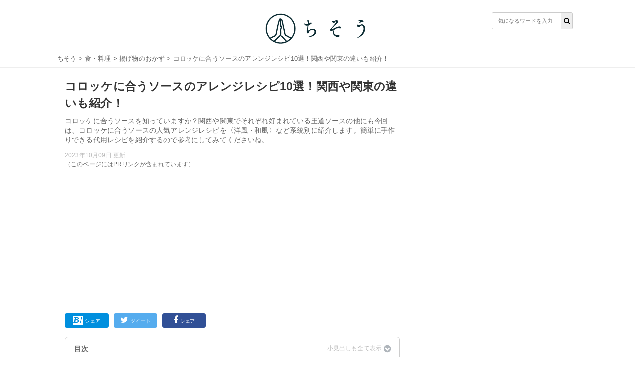

--- FILE ---
content_type: text/html; charset=utf-8
request_url: https://chisou-media.jp/posts/11692
body_size: 12089
content:
<!DOCTYPE html><html lang="ja"><head><meta charset="UTF-8">
<title>コロッケに合うソースのアレンジレシピ10選！関西や関東の違いも紹介！| ちそう</title>
<meta name="description" content="コロッケに合うソースを知っていますか？関西や関東でそれぞれ好まれている王道ソースの他にも今回は、コロッケに合うソースの人気アレンジレシピを〈洋風・和風〉など系統別に紹介します。簡単に手作りできる代用レシピを紹介するので参考にしてみてくださいね。">
<meta name="keywords" content="食・料理,">
<meta property="og:title" content="コロッケに合うソースのアレンジレシピ10選！関西や関東の違いも紹介！">
<meta property="og:type" content="article">
<meta property="og:url" content="https://chisou-media.jp/posts/11692">
<meta property="og:image" content="https://8q0vp9w5bj.user-space.cdn.idcfcloud.net/production/posts/eyecatches/000/011/692/medium.jpg?1696842908">
<meta property="og:site_name" content=" | ちそう">
<meta property="og:description" content="コロッケに合うソースを知っていますか？関西や関東でそれぞれ好まれている王道ソースの他にも今回は、コロッケに合うソースの人気アレンジレシピを〈洋風・和風〉など系統別に紹介します。簡単に手作りできる代用レシピを紹介するので参考にしてみてくださいね。">
<meta property="og:locale" content="ja_JP">
<meta name="twitter:card" content="summary_large_image"><link rel="shortcut icon" type="image/x-icon" href="/assets/favicon-dd96ef200209aad0074084657aaa5f05b9742ac13d04f38ab4290e087f7ed21f.ico" /><meta content="width=device-width,initial-scale=1.0,minimum-scale=1.0,maximum-scale=1.0,user-scalable=0" name="viewport" /><meta content="0554dbaf9dbdca1d71d9b03c45b3a7c7" name="p:domain_verify" /><link rel="stylesheet" media="all" href="/assets/service/object/project/application-15b29fb5197d75a9d078b3eeb04b6e71e080534edee3ed549eb4e9eec73ac7f8.css" data-turbolinks-track="reload" /><link href="https://chisou-media.jp/posts/11692?page=2" rel="next" /><link href="https://chisou-media.jp/posts/11692" rel="canonical" /><style></style><script type="application/ld+json">{
  "@context": "https://schema.org",
  "@graph": [
    {
      "@type": "Organization",
      "@id": "https://chisou-media.jp/#organization1",
      "name": "株式会社KOMAINU",
      "url": "https://komainu.co.jp/",
      "sameAs": [
        "https://prtimes.jp/main/html/searchrlp/company_id/72500",
        "https://twitter.com/ChisouMedia",
        "https://www.instagram.com/chisou_media/",
        "https://www.facebook.com/ChisouMedia"
      ],
      "publishingPrinciples": "",
      "ethicsPolicy": "",
      "founder": {
        "@type": "Person",
        "name": "鳥井直哉",
        "jobTitle": "株式会社KOMAINU 代表取締役社長CEO",
        "sameAs": [
          null
        ]
      },
      "foundingDate": "2019-10-25T00:00:00.000+09:00",
      "address": {
        "@type": "PostalAddress",
        "addressLocality": "Tokyo",
        "addressRegion": "JP",
        "postalCode": 1070062,
        "streetAddress": "東京都港区南青山2丁目2番15号 WinAoyamaビルUCF6355"
      },
      "contactPoint": {
        "@type": "ContactPoint",
        "url": "https://chisou-media.jp/inquiry"
      },
      "ownershipFundingInfo": null
    },
    {
      "@type": "WebSite",
      "@id": "https://chisou-media.jp#website",
      "url": "https://chisou-media.jp",
      "name": "ちそう",
      "publisher": [
        {
          "@id": "https://chisou-media.jp/#organization1"
        }
      ],
      "author": [
        {
          "@id": "https://chisou-media.jp/#organization1"
        }
      ],
      "description": "ちそうは「知識で変わるあなたの暮らし」をコンセプトとした男性向けの食系WEBメディアです。専門家が監修した食・料理に関する幅広い情報を毎日お届けしています。",
      "image": {
        "@type": "ImageObject",
        "@id": "https://chisou-media.jp/assets/logo-6b3035428a5df4312690aa1ca64e1e97458d60bc39b8b76ea56545e01d873421.png#logo",
        "url": "https://chisou-media.jp/assets/logo-6b3035428a5df4312690aa1ca64e1e97458d60bc39b8b76ea56545e01d873421.png"
      },
      "isPartOf": {
        "@type": "WebSite",
        "url": "https://chisou-media.jp/",
        "publisher": [
          {
            "@id": "https://chisou-media.jp/#organization1"
          }
        ]
      }
    },
    {
      "@type": "BreadcrumbList",
      "@id": "https://chisou-media.jp/posts/11692/#breadcrumb",
      "itemListElement": [
        {
          "@type": "ListItem",
          "position": 1,
          "item": {
            "@type": "WebPage",
            "@id": "https://chisou-media.jp/",
            "url": "https://chisou-media.jp/",
            "name": "ちそう"
          }
        },
        {
          "@type": "ListItem",
          "position": 2,
          "item": {
            "@type": "WebPage",
            "@id": "https://chisou-media.jp/category/%E9%A3%9F%E3%83%BB%E6%96%99%E7%90%86",
            "url": "https://chisou-media.jp/category/%E9%A3%9F%E3%83%BB%E6%96%99%E7%90%86",
            "name": "食・料理"
          }
        },
        {
          "@type": "ListItem",
          "position": 3,
          "item": {
            "@type": "WebPage",
            "@id": "https://chisou-media.jp/tag/揚げ物のおかず",
            "url": "https://chisou-media.jp/tag/揚げ物のおかず",
            "name": "揚げ物のおかず"
          }
        },
        {
          "@type": "ListItem",
          "position": 4,
          "item": {
            "@type": "WebPage",
            "@id": "https://chisou-media.jp/posts/11692",
            "url": "https://chisou-media.jp/posts/11692",
            "name": "コロッケに合うソースのアレンジレシピ10選！関西や関東の違いも紹介！"
          }
        }
      ]
    },
    {
      "@type": "WebPage",
      "@id": "https://chisou-media.jp/posts/11692/#webpage",
      "url": "https://chisou-media.jp/posts/11692",
      "inLanguage": "ja",
      "name": "コロッケに合うソースのアレンジレシピ10選！関西や関東の違いも紹介！",
      "author": {
        "@id": "https://chisou-media.jp/posts/11692/#author",
        "name": "ちそう編集部"
      },
      "isPartOf": {
        "@id": "https://chisou-media.jp#website"
      },
      "datePublished": "2022-11-21",
      "dateModified": "2023-10-09",
      "description": "コロッケに合うソースを知っていますか？関西や関東でそれぞれ好まれている王道ソースの他にも今回は、コロッケに合うソースの人気アレンジレシピを〈洋風・和風〉など系統別に紹介します。簡単に手作りできる代用レシピを紹介するので参考にしてみてくださいね。",
      "breadcrumb": {
        "@id": "https://chisou-media.jp/posts/11692/#breadcrumb"
      },
      "image": {
        "@type": "ImageObject",
        "@id": "https://chisou-media.jp/posts/11692/#primaryimage",
        "url": "https://8q0vp9w5bj.user-space.cdn.idcfcloud.net/production/posts/eyecatches/000/011/692/original.jpg?1696842908"
      },
      "reviewedBy": [

      ]
    },
    {
      "@type": "Article",
      "@id": "https://chisou-media.jp/posts/11692/#article",
      "isPartOf": {
        "@id": "https://chisou-media.jp/posts/11692/#webpage"
      },
      "author": {
        "@id": "https://chisou-media.jp/posts/11692/#author",
        "name": "ちそう編集部"
      },
      "publisher": [
        {
          "@id": "https://chisou-media.jp/#organization1"
        }
      ],
      "headline": "コロッケに合うソースのアレンジレシピ10選！関西や関東の違いも紹介！",
      "datePublished": "2022-11-21",
      "dateModified": "2023-10-09",
      "mainEntityOfPage": {
        "@id": "https://chisou-media.jp/posts/11692/#webpage"
      },
      "image": {
        "@id": "https://chisou-media.jp/posts/11692/#primaryimage"
      }
    },
    {
      "@type": "Person",
      "@id": "https://chisou-media.jp/posts/11692/#author",
      "name": "ちそう編集部",
      "jobTitle": "執筆担当者",
      "description": "ちそうは「知識で変わるあなたの暮らし」をコンセプトとした男性向けの食系WEBメディアです。専門家が監修した食・料理に関する幅広い情報を毎日お届けしています。"
    },
    {
      "@context": "http://schema.org",
      "@type": "Recipe",
      "@id": "https://chisou-media.jp/posts/11692/#recipe",
      "isPartOf": {
        "@id": "https://chisou-media.jp/posts/11692/#article"
      },
      "name": "コロッケに合うソースのアレンジレシピ10選！関西や関東の違いも紹介！",
      "image": [
        "https://8q0vp9w5bj.user-space.cdn.idcfcloud.net/production/posts/eyecatches/000/011/692/richcard_square.jpg?1696842908",
        "https://8q0vp9w5bj.user-space.cdn.idcfcloud.net/production/posts/eyecatches/000/011/692/richcard_standard.jpg?1696842908",
        "https://8q0vp9w5bj.user-space.cdn.idcfcloud.net/production/posts/eyecatches/000/011/692/richcard_wide.jpg?1696842908"
      ],
      "author": {
        "@type": "Person",
        "name": "ちそう"
      },
      "description": "コロッケに合うソースを知っていますか？関西や関東でそれぞれ好まれている王道ソースの他にも今回は、コロッケに合うソースの人気アレンジレシピを〈洋風・和風〉など系統別に紹介します。簡単に手作りできる代用レシピを紹介するので参考にしてみてくださいね。",
      "url": "https://chisou-media.jp/posts/11692",
      "datePublished": "2022-11-14",
      "dateModified": "2023-10-09",
      "keywords": "食・料理"
    }
  ]
}</script><!-- Google analytics -->
<script async src="https://www.googletagmanager.com/gtag/js?id=UA-153878983-2"></script>
<script>
  window.dataLayer = window.dataLayer || [];
  function gtag(){dataLayer.push(arguments);}
  gtag('js', new Date());
        
        
        
        
        
        
  gtag('config', 'UA-153878983-2', {'custom_map':{'dimension1':'category_parent','dimension2':'category_children','dimension3':'post_id'},'category_parent':'食・料理','category_children':'揚げ物のおかず','post_id':'no11692'});
  var pager_click_count = 0;
  gtag('event', 'load', {'event_category': 'Button','event_label': 'pager','value': Math.floor(pager_click_count+1) });

  document.addEventListener('turbolinks:load', event => {
    if (typeof gtag === 'function') {
      gtag('config', 'UA-153878983-2', {
        'page_location': event.data.url
      });
    }
  });
</script>
<meta content="-bzeGytxZJ9eRbbhf442egJsvptbXJMeitqqYSs-ya4" name="google-site-verification" /><meta content="qORNn5l_5Koyg2V5Tpaa_N4W4m3O_De-63-6_zdBl0g" name="google-site-verification" /><!-- google adsense -->
<script data-ad-client="ca-pub-6579392840434503" async src="https://pagead2.googlesyndication.com/pagead/js/adsbygoogle.js"></script>
<!-- head内のアカウントタグ -->
<script>
  window.gnsrcmd = window.gnsrcmd || {};
  gnsrcmd.cmd = gnsrcmd.cmd || [];
</script>
<script async src="//rj.gssprt.jp/r/000/126/w126.js"></script>

<!-- Google Tag Manager -->
<script>(function(w,d,s,l,i){w[l]=w[l]||[];w[l].push({'gtm.start':
  new Date().getTime(),event:'gtm.js'});var f=d.getElementsByTagName(s)[0],
  j=d.createElement(s),dl=l!='dataLayer'?'&l='+l:'';j.async=true;j.src=
  'https://www.googletagmanager.com/gtm.js?id='+i+dl;f.parentNode.insertBefore(j,f);
  })(window,document,'script','dataLayer','GTM-W6WQSQW');</script>
<!-- End Google Tag Manager -->

<!-- Geniee Wrapper Head Tag -->
<script>
  window.gnshbrequest = window.gnshbrequest || {cmd:[]};
  window.gnshbrequest.cmd.push(function(){
    window.gnshbrequest.forceInternalRequest();
  });
</script>
<script async src="https://securepubads.g.doubleclick.net/tag/js/gpt.js"></script>
<script async src="https://cpt.geniee.jp/hb/v1/216993/780/wrapper.min.js"></script>
<!-- /Geniee Wrapper Head Tag --><script type="application/javascript" src="//anymind360.com/js/9196/ats.js"></script></head><body id="top"><header class="l-globalHeader"><div class="l-globalHeader_wrap"><div class="l-globalHeader_inner"><div class="l-globalHeader__logo"><a href="/"><img alt="ちそう" src="/assets/logo-6b3035428a5df4312690aa1ca64e1e97458d60bc39b8b76ea56545e01d873421.png" /></a></div><div class="search"><form action="/search" accept-charset="UTF-8" method="get"><input name="utf8" type="hidden" value="&#x2713;" /><div class="search__input"><button type="submit"><i class="fa fa-search"></i></button><input name="word" placeholder="気になるワードを入力" type="text" value="" /></div></form></div></div></div></header><nav class="c-breadcrumbList"><div class="c-breadcrumbListWrap"><a href="/">ちそう</a> > <a href="/category/%E9%A3%9F%E3%83%BB%E6%96%99%E7%90%86">食・料理</a> > <a href="/tag/揚げ物のおかず">揚げ物のおかず</a> > コロッケに合うソースのアレンジレシピ10選！関西や関東の違いも紹介！</div></nav><div class="l-contents"><main class="l-contentsMain"><div class="p-article"><header><div class="p-articleEyecatch"><div style="background-image: url(https://8q0vp9w5bj.user-space.cdn.idcfcloud.net/production/posts/eyecatches/000/011/692/original.jpg?1696842908); background-size: cover; background-position: center"></div></div><h1 class="p-article__title">コロッケに合うソースのアレンジレシピ10選！関西や関東の違いも紹介！</h1></header><p class="p-article__description">コロッケに合うソースを知っていますか？関西や関東でそれぞれ好まれている王道ソースの他にも今回は、コロッケに合うソースの人気アレンジレシピを〈洋風・和風〉など系統別に紹介します。簡単に手作りできる代用レシピを紹介するので参考にしてみてくださいね。<div class="p-articlePostedDate"><time>2023年10月09日 更新</time></div></p>（このページにはPRリンクが含まれています）
<div style="min-height: 280px!important;min-width: 500px;"><ins class="adsbygoogle"     style="display:block"     data-ad-client="ca-pub-6579392840434503"     data-ad-slot="2141971702"     data-ad-format="auto"     data-full-width-responsive="true"></ins><script>     (adsbygoogle = window.adsbygoogle || []).push({});</script></div>
<div class="p-articleShare"><ul class="p-articleShareList"><li class="p-articleShareItem p-articleShareItem--hatena"><a class="" href="http://b.hatena.ne.jp/add?mode=confirm&amp;url=https://chisou-media.jp/posts/11692&amp;title=コロッケに合うソースのアレンジレシピ10選！関西や関東の違いも紹介！"><i class="fa-hatena"></i><span>シェア</span></a></li><li class="p-articleShareItem p-articleShareItem--twitter"><a href="http://twitter.com/share?url=https://chisou-media.jp/posts/11692&amp;text=コロッケに合うソースのアレンジレシピ10選！関西や関東の違いも紹介！"><i class="fa-twitter fa"></i><span>ツイート</span></a></li><li class="p-articleShareItem p-articleShareItem--fbshare"><a href="http://www.facebook.com/share.php?t=コロッケに合うソースのアレンジレシピ10選！関西や関東の違いも紹介！&amp;u=https://chisou-media.jp/posts/11692"><i class="fa-facebook fa"></i><span>シェア</span></a></li></ul></div><div class="p-article_eyeCatch"></div><div class="p-article__toc"><h3>目次</h3><input class="p-article__toc__h3check" id="h3-open" type="checkbox" /><label class="p-article__toc__label" for="h3-open"><i class="fa-chevron-circle-down fa"></i></label><ol><li class="p-article__toc__h2"><a class="scroll" onclick="ga(&#39;send&#39;, &#39;event&#39;, &#39;p-article__toc__h2&#39;, &#39;button&#39;, &#39;コロッケに合うソースって？何をかけたらいい？&#39;,0, {&#39;nonInteraction&#39;: 1});" href="#head-f3623510154edae0388c6d0739941295">コロッケに合うソースって？何をかけたらいい？</a></li><li class="p-article__toc__h3 p-article__toc__hidden"><a class="scroll" onclick="ga(&#39;send&#39;, &#39;event&#39;, &#39;p-article__toc__h3&#39;, &#39;button&#39;, &#39;関東では中濃ソースが人気&#39;,0, {&#39;nonInteraction&#39;: 1});" href="#head-fda6227689641d4ac2067cad283deb14">関東では中濃ソースが人気</a></li><li class="p-article__toc__h3 p-article__toc__hidden"><a class="scroll" onclick="ga(&#39;send&#39;, &#39;event&#39;, &#39;p-article__toc__h3&#39;, &#39;button&#39;, &#39;関西ではウスターソースが人気&#39;,0, {&#39;nonInteraction&#39;: 1});" href="#head-1a823e09307712eba7175e7da331fffc">関西ではウスターソースが人気</a></li><li class="p-article__toc__h2"><a class="scroll" onclick="ga(&#39;send&#39;, &#39;event&#39;, &#39;p-article__toc__h2&#39;, &#39;button&#39;, &#39;コロッケに合うソース【洋風】人気アレンジレシピ&#39;,0, {&#39;nonInteraction&#39;: 1});" href="#head-810e0f00d1a539cabe11d4e4f3219e9a">コロッケに合うソース【洋風】人気アレンジレシピ</a></li><li class="p-article__toc__h3 p-article__toc__hidden"><a class="scroll" onclick="ga(&#39;send&#39;, &#39;event&#39;, &#39;p-article__toc__h3&#39;, &#39;button&#39;, &#39;①簡単手作りオーロラソース&#39;,0, {&#39;nonInteraction&#39;: 1});" href="#head-1b1f6b5c167cf5edb3daf352a663ab64">①簡単手作りオーロラソース</a></li><li class="p-article__toc__h3 p-article__toc__hidden"><a class="scroll" onclick="ga(&#39;send&#39;, &#39;event&#39;, &#39;p-article__toc__h3&#39;, &#39;button&#39;, &#39;②プロの味サーモンクリームソース&#39;,0, {&#39;nonInteraction&#39;: 1});" href="#head-f273dc5cef0a3dbe1d4529b0557639f7">②プロの味サーモンクリームソース</a></li><li class="p-article__toc__h3 p-article__toc__hidden"><a class="scroll" onclick="ga(&#39;send&#39;, &#39;event&#39;, &#39;p-article__toc__h3&#39;, &#39;button&#39;, &#39;③子どもに人気のタルタルソース&#39;,0, {&#39;nonInteraction&#39;: 1});" href="#head-fd5d5936d061b3b8e7cf99888327c245">③子どもに人気のタルタルソース</a></li><li class="p-article__toc__h2"><a class="scroll" onclick="ga(&#39;send&#39;, &#39;event&#39;, &#39;p-article__toc__h2&#39;, &#39;button&#39;, &#39;コロッケに合うソース【和風】人気アレンジレシピ&#39;,0, {&#39;nonInteraction&#39;: 1});" href="/posts/11692?page=2#head-2440cf17b546bb9dd6d4d8f3f7d641b6">コロッケに合うソース【和風】人気アレンジレシピ</a></li><li class="p-article__toc__h3 p-article__toc__hidden"><a class="scroll" onclick="ga(&#39;send&#39;, &#39;event&#39;, &#39;p-article__toc__h3&#39;, &#39;button&#39;, &#39;①おすすめ万能濃厚ソース&#39;,0, {&#39;nonInteraction&#39;: 1});" href="/posts/11692?page=2#head-b25d2a1938016d887d45efbf2ecf6c9b">①おすすめ万能濃厚ソース</a></li><li class="p-article__toc__h3 p-article__toc__hidden"><a class="scroll" onclick="ga(&#39;send&#39;, &#39;event&#39;, &#39;p-article__toc__h3&#39;, &#39;button&#39;, &#39;②お好み焼ソースで作るコロッケソースの代用&#39;,0, {&#39;nonInteraction&#39;: 1});" href="/posts/11692?page=2#head-c0ca7d9642896f15d14e5575e2311dfc">②お好み焼ソースで作るコロッケソースの代用</a></li><li class="p-article__toc__h3 p-article__toc__hidden"><a class="scroll" onclick="ga(&#39;send&#39;, &#39;event&#39;, &#39;p-article__toc__h3&#39;, &#39;button&#39;, &#39;③醤油がメインの絶品ソース&#39;,0, {&#39;nonInteraction&#39;: 1});" href="/posts/11692?page=2#head-7038e325ffa5aef498fb3ef102d264ff">③醤油がメインの絶品ソース</a></li><li class="p-article__toc__h3 p-article__toc__hidden"><a class="scroll" onclick="ga(&#39;send&#39;, &#39;event&#39;, &#39;p-article__toc__h3&#39;, &#39;button&#39;, &#39;④ケチャップとウスターでレトロソース&#39;,0, {&#39;nonInteraction&#39;: 1});" href="/posts/11692?page=2#head-37ee9d6ef854e68d5cd013f306ea2770">④ケチャップとウスターでレトロソース</a></li><li class="p-article__toc__h3 p-article__toc__hidden"><a class="scroll" onclick="ga(&#39;send&#39;, &#39;event&#39;, &#39;p-article__toc__h3&#39;, &#39;button&#39;, &#39;⑤簡単さっぱりオリジナルソース&#39;,0, {&#39;nonInteraction&#39;: 1});" href="/posts/11692?page=3#head-0d16c22510fce301e5e6fdae88077d8e">⑤簡単さっぱりオリジナルソース</a></li><li class="p-article__toc__h3 p-article__toc__hidden"><a class="scroll" onclick="ga(&#39;send&#39;, &#39;event&#39;, &#39;p-article__toc__h3&#39;, &#39;button&#39;, &#39;⑥お好み焼ソース関西を使った野菜たっぷりソース&#39;,0, {&#39;nonInteraction&#39;: 1});" href="/posts/11692?page=3#head-47d0457c77f119282284a89948f30f75">⑥お好み焼ソース関西を使った野菜たっぷりソース</a></li><li class="p-article__toc__h3 p-article__toc__hidden"><a class="scroll" onclick="ga(&#39;send&#39;, &#39;event&#39;, &#39;p-article__toc__h3&#39;, &#39;button&#39;, &#39;⑦ねぎたっぷりコロッケソース&#39;,0, {&#39;nonInteraction&#39;: 1});" href="/posts/11692?page=3#head-96dfd0ae63fa9a4439205c8c4b8e7a94">⑦ねぎたっぷりコロッケソース</a></li><li class="p-article__toc__h2"><a class="scroll" onclick="ga(&#39;send&#39;, &#39;event&#39;, &#39;p-article__toc__h2&#39;, &#39;button&#39;, &#39;市販のコロッケに合うソース3選！&#39;,0, {&#39;nonInteraction&#39;: 1});" href="/posts/11692?page=3#head-5c714a24212ae4289d25333f13d1322a">市販のコロッケに合うソース3選！</a></li><li class="p-article__toc__h3 p-article__toc__hidden"><a class="scroll" onclick="ga(&#39;send&#39;, &#39;event&#39;, &#39;p-article__toc__h3&#39;, &#39;button&#39;, &#39;①飛騨清見ソース（492円）&#39;,0, {&#39;nonInteraction&#39;: 1});" href="/posts/11692?page=3#head-ae56ba14fe30c5e1e9492fec98c6d2c1">①飛騨清見ソース（492円）</a></li><li class="p-article__toc__h3 p-article__toc__hidden"><a class="scroll" onclick="ga(&#39;send&#39;, &#39;event&#39;, &#39;p-article__toc__h3&#39;, &#39;button&#39;, &#39;② 山元醸造 越中高岡コロッケソース （300円）&#39;,0, {&#39;nonInteraction&#39;: 1});" href="/posts/11692?page=3#head-9ada263f9fe62bd12740cc2d16daa68d">② 山元醸造 越中高岡コロッケソース （300円）</a></li><li class="p-article__toc__h3 p-article__toc__hidden"><a class="scroll" onclick="ga(&#39;send&#39;, &#39;event&#39;, &#39;p-article__toc__h3&#39;, &#39;button&#39;, &#39;③富士甚醤油 フジジン タルタルソース（498円）&#39;,0, {&#39;nonInteraction&#39;: 1});" href="/posts/11692?page=4#head-fe7b6d01dfdf06d02f84f85d515efefb">③富士甚醤油 フジジン タルタルソース（498円）</a></li><li class="p-article__toc__h2"><a class="scroll" onclick="ga(&#39;send&#39;, &#39;event&#39;, &#39;p-article__toc__h2&#39;, &#39;button&#39;, &#39;コロッケに合うソースを人気アレンジレシピで作ってみよう！&#39;,0, {&#39;nonInteraction&#39;: 1});" href="/posts/11692?page=4#head-90d612347dd802b3149bb8a88e0c4401">コロッケに合うソースを人気アレンジレシピで作ってみよう！</a></li></ol></div><div class="p-article__detail u-pb-0" id="tgt--p-article__detail"><div class="p-article__detail__contents"><div></div><div class="p-article__heading"><h2 id="head-f3623510154edae0388c6d0739941295">コロッケに合うソースって？何をかけたらいい？</h2></div><div></div><div class="p-article_imgWrap"><div class="p-article_img"><img class="lozad" data-src="https://8q0vp9w5bj.user-space.cdn.idcfcloud.net/production/imgs/images/000/180/216/original.jpg?1668476430" loading="lazy" src="https://8q0vp9w5bj.user-space.cdn.idcfcloud.net/production/imgs/images/000/180/216/original.jpg?1668476430" /></div></div><div></div><div class="p-article__text"><p><p>スーパーにはたくさんの種類のソースが並んでいて、どのソースを使うか悩むこともあるでしょう。今回は特にコロッケを食べる際には合うソースは何なのかや、自分で作れる美味しいアレンジレシピを紹介します。</p></p></div><div></div><div class="p-article__heading"><h3 id="head-fda6227689641d4ac2067cad283deb14">関東では中濃ソースが人気</h3></div><div><div style="min-height: 280px!important;min-width: 500px;"><ins class="adsbygoogle"     style="display:block"     data-ad-client="ca-pub-6579392840434503"     data-ad-slot="2141971702"     data-ad-format="auto"     data-full-width-responsive="true"></ins><script>     (adsbygoogle = window.adsbygoogle || []).push({});</script></div></div><div class="p-article__text"><p><p>関東ではコロッケに中濃ソースをかけることが多いようです。中濃ソースとは、ウスターソース、とんかつソースと並び、一般的によく知られているソースの1つです。ソースの特徴は、ウスターソースがサラサラでほどよい辛さであることに対して、とんかつソースはドロッと濃くて甘い味がします。<br><br>中濃ソースはこの間をとったソースであり、どんな料理にも使える万能ソースとして、特に関東では人気があります。</p></p></div><div></div><div class="p-articleExperience u-clearfix u-mt-10"><div class="p-articleExperienceProfile"><div class="p-articleExperienceProfile__image"><i style="background-image:url( /assets/icon_man-0477977d8dda5171c72a9dc5a5e063fa9c840654bf62a6b9704c285015c32ec9.png)"></i></div><p class="p-articleExperienceProfile__name">Twitterの口コミ</p><p class="p-articleExperienceProfile__age"></p></div><div><div class="p-articleExperienceQuotation"><i class="fa fa-quote-right"></i><blockquote><p>初めてコロッケとメンチカツに中濃ソースをかけて食べた。確かにウスターソースよりドロっとしていて甘かった。関東人に近づいた気がした。</p></blockquote></div></div><aside class="p-articleExperienceOrigin"><a target="blank" href="https://twitter.com/nonnoohhhn/status/1398489521008742406?s=20&amp;t=7MXwj2E37prIEQmjeQ_a7w">引用元: https://twitter.com/nonnoohhhn/status/1398489521008742406?s=20&amp;t=7MXwj2E37prIEQmjeQ_a7w</a></aside></div><div></div><div class="p-article__heading"><h3 id="head-1a823e09307712eba7175e7da331fffc">関西ではウスターソースが人気</h3></div><div></div><div class="p-article__text"><p><p>関西ではソース文化が根付いていることで知られており、コロッケにはウスターソースを合わせる食べ方が人気です。ウスターソースは関西が発祥であり、今でも関西の各家庭に馴染み深く、他にも焼きそばや目玉焼きなど様々な料理に活用されています。<br><br>また、関西では常備しているソースが3種類あるという口コミもあり、とんかつソースやお好み焼きソース等、料理によって使い分けているようです。</p></p></div><div></div><div class="p-articleExperience u-clearfix u-mt-10"><div class="p-articleExperienceProfile"><div class="p-articleExperienceProfile__image"><i style="background-image:url( /assets/icon_man-0477977d8dda5171c72a9dc5a5e063fa9c840654bf62a6b9704c285015c32ec9.png)"></i></div><p class="p-articleExperienceProfile__name">Twitterの口コミ</p><p class="p-articleExperienceProfile__age"></p></div><div><div class="p-articleExperienceQuotation"><i class="fa fa-quote-right"></i><blockquote><p>旦那に、コロッケにかけるソース買ってきて、って頼んだらウスターソース買ってきた<br>中濃ソースじゃないんだ、って言ったら「関西人は中濃ソースは使わん。そもそも売ってない」って言うからそんなことある？！って思って調べたら確かに関西って中濃ソースあんま使わないっぽい！知らなかった〜〜</p></blockquote></div></div><aside class="p-articleExperienceOrigin"><a target="blank" href="https://twitter.com/riako_coc/status/1565625628808069120?s=20&amp;t=IJN6zMobomEHzjSdbBYSBw">引用元: https://twitter.com/riako_coc/status/1565625628808069120?s=20&amp;t=IJN6zMobomEHzjSdbBYSBw</a></aside></div><div></div><div class="p-article__heading"><h2 id="head-810e0f00d1a539cabe11d4e4f3219e9a">コロッケに合うソース【洋風】人気アレンジレシピ</h2></div><div></div><div class="p-article__text"><p><p>ここでは、ソースの洋風人気アレンジレシピを紹介するので、いつもとは一味違うソースにもぜひ挑戦してみてください。</p></p></div><div></div><div class="p-article__heading"><h3 id="head-1b1f6b5c167cf5edb3daf352a663ab64">①簡単手作りオーロラソース</h3></div><div></div><div class="p-article_imgWrap"><div class="p-article_img"><img src="https://img.cpcdn.com/recipes/5341416/m/3a79b3b78423e61278c8fb4b5a1118e4?u=24350594&p=1542452937"><p class="p-article_imgSrc">出典: <a href="https://cookpad.com/recipe/5341416" target="_blank">https://cookpad.com/recipe/5341416</a></p></div><div class="p-article_imgText"></div></div><div></div><div class="p-article__text"><p><p>ケチャップとマヨネーズを同じ分量混ぜるだけで、簡単にできるのがオーロラソースです。まろやかなソースが子供にも人気で、コロッケをクリーミーに食べることができます。お好みでマヨネーズの量を増やすとよりマイルドになり、辛子を入れるととんかつに合う味になります。<br></p></p></div><div></div><div class="p-article__link"><a target="blank" href="https://cookpad.com/recipe/5341416">コロッケや揚げ物に☆オーロラソース by hikarin♪ 【クックパッド】 簡単おいしいみんなのレシピが376万品</a></div><div></div><div class="p-article__heading"><h3 id="head-f273dc5cef0a3dbe1d4529b0557639f7">②プロの味サーモンクリームソース</h3></div><div></div><div class="p-article_imgWrap"><div class="p-article_img"><img src="https://img.cpcdn.com/recipes/6106512/m/8bc56b01510a316e691072304312cb2e?u=15314043&p=1585520485"><p class="p-article_imgSrc">出典: <a href="https://cookpad.com/recipe/6106512" target="_blank">https://cookpad.com/recipe/6106512</a></p></div><div class="p-article_imgText"></div></div><div></div><div class="p-article__text"><p><p>ソースをひと手間加えてじっくり作ることで、簡単にプロの味に近づけることができます。材料や調理工程がシンプルなのでチャレンジしやすいでしょう。サーモンクリームソースはコロッケだけではなく、パスタ、トースト、グラタンとたくさんの場面で活躍します。</p></p></div><div></div><div class="p-article__link"><a target="blank" href="https://cookpad.com/recipe/6106512">簡単美味・サーモンクリームソース by ペチペチペーチ 【クックパッド】 簡単おいしいみんなのレシピが376万品</a></div><div></div><div class="p-article__heading"><h3 id="head-fd5d5936d061b3b8e7cf99888327c245">③子どもに人気のタルタルソース</h3></div></div></div><div class="p-article__detail"><nav class="pagination p-article__pagination p-article__pagination--1col"><span class="next"><a rel="next" href="/posts/11692?page=2">続きを読む</a></span> </nav><nav class="pagination"><span class="page current">1</span> <span class="page"><a rel="next" href="/posts/11692?page=2">2</a></span> <span class="page"><a href="/posts/11692?page=3">3</a></span> <span class="page"><a href="/posts/11692?page=4">4</a></span> </nav><div class="u-mt-15 p-articleAd--rec--2col p-articleAd--rec--2col--left"><div style="min-height: 280px!important;min-width: 500px;"><ins class="adsbygoogle"     style="display:block"     data-ad-client="ca-pub-6579392840434503"     data-ad-slot="2141971702"     data-ad-format="auto"     data-full-width-responsive="true"></ins><script>     (adsbygoogle = window.adsbygoogle || []).push({});</script></div></div><div class="u-mt-15 p-articleAd--rec--2col p-articleAd--rec--2col--right"><div style="min-height: 280px!important;min-width: 500px;"><ins class="adsbygoogle"     style="display:block"     data-ad-client="ca-pub-6579392840434503"     data-ad-slot="2141971702"     data-ad-format="auto"     data-full-width-responsive="true"></ins><script>     (adsbygoogle = window.adsbygoogle || []).push({});</script></div></div></div><script>page_segmentation = 1;</script><div class="p-articleRelatedPosts"><h2 class="title">関連する記事</h2></div><div class="c-relatedPosts"><ul><li><a href="/posts/14612"><div class="c-relatedPosts__thumb"><div style="background-image: url(https://8q0vp9w5bj.user-space.cdn.idcfcloud.net/production/posts/eyecatches/000/014/612/thumb.jpg?1730090686); background-size: cover; background-repeat: no-repeat; background-position: 50%"></div></div><div class="c-relatedPosts__content"><h3 class="c-relatedPosts__title">長野県のふるさと納税おすすめ返礼品10選！魅力から使い道まで徹底紹介！</h3><p class="c-relatedPosts__description">長野県のふるさと納税にはどのような返礼品があるのでしょうか？今...</p></div></a></li><li><a href="/posts/14616"><div class="c-relatedPosts__thumb"><div style="background-image: url(https://8q0vp9w5bj.user-space.cdn.idcfcloud.net/production/posts/eyecatches/000/014/616/thumb.jpg?1730178876); background-size: cover; background-repeat: no-repeat; background-position: 50%"></div></div><div class="c-relatedPosts__content"><h3 class="c-relatedPosts__title">愛知県のふるさと納税おすすめ返礼品5選！魅力から使い道まで徹底紹介！</h3><p class="c-relatedPosts__description">愛知県のふるさと納税にはどのような返礼品があるのでしょうか？ま...</p></div></a></li><li><a href="/posts/14617"><div class="c-relatedPosts__thumb"><div style="background-image: url(https://8q0vp9w5bj.user-space.cdn.idcfcloud.net/production/posts/eyecatches/000/014/617/thumb.jpg?1730211775); background-size: cover; background-repeat: no-repeat; background-position: 50%"></div></div><div class="c-relatedPosts__content"><h3 class="c-relatedPosts__title">石川県のふるさと納税おすすめ返礼品5選！魅力から使い道まで徹底紹介！</h3><p class="c-relatedPosts__description">石川県のふるさと納税にはどのような返礼品があるのでしょうか？今...</p></div></a></li><li><a href="/posts/14623"><div class="c-relatedPosts__thumb"><div style="background-image: url(https://8q0vp9w5bj.user-space.cdn.idcfcloud.net/production/posts/eyecatches/000/014/623/thumb.jpg?1730599000); background-size: cover; background-repeat: no-repeat; background-position: 50%"></div></div><div class="c-relatedPosts__content"><h3 class="c-relatedPosts__title">山梨県のふるさと納税おすすめ返礼品5選！魅力から使い道まで徹底紹介！</h3><p class="c-relatedPosts__description">山梨県のふるさと納税にはどのような返礼品があるのでしょうか？今...</p></div></a></li><li><a href="/posts/14625"><div class="c-relatedPosts__thumb"><div style="background-image: url(https://8q0vp9w5bj.user-space.cdn.idcfcloud.net/production/posts/eyecatches/000/014/625/thumb.jpg?1730688737); background-size: cover; background-repeat: no-repeat; background-position: 50%"></div></div><div class="c-relatedPosts__content"><h3 class="c-relatedPosts__title">岐阜県のふるさと納税おすすめ返礼品5選！魅力から使い道まで徹底紹介！</h3><p class="c-relatedPosts__description">岐阜県のふるさと納税にはどのような返礼品があるのでしょうか？今...</p></div></a></li><li><a href="/posts/14629"><div class="c-relatedPosts__thumb"><div style="background-image: url(https://8q0vp9w5bj.user-space.cdn.idcfcloud.net/production/posts/eyecatches/000/014/629/thumb.jpg?1731483842); background-size: cover; background-repeat: no-repeat; background-position: 50%"></div></div><div class="c-relatedPosts__content"><h3 class="c-relatedPosts__title">大阪府のふるさと納税おすすめ返礼品5選！魅力から使い道まで徹底紹介！</h3><p class="c-relatedPosts__description">大阪府のふるさと納税にはどのような返礼品があるのでしょうか？大...</p></div></a></li><li><a href="/posts/14633"><div class="c-relatedPosts__thumb"><div style="background-image: url(https://8q0vp9w5bj.user-space.cdn.idcfcloud.net/production/posts/eyecatches/000/014/633/thumb.jpg?1730956569); background-size: cover; background-repeat: no-repeat; background-position: 50%"></div></div><div class="c-relatedPosts__content"><h3 class="c-relatedPosts__title">兵庫県のふるさと納税おすすめ返礼品10選！魅力から使い道まで徹底紹介！</h3><p class="c-relatedPosts__description">兵庫県のふるさと納税にはどのような返礼品があるのでしょうか？今...</p></div></a></li><li><a href="/posts/14635"><div class="c-relatedPosts__thumb"><div style="background-image: url(https://8q0vp9w5bj.user-space.cdn.idcfcloud.net/production/posts/eyecatches/000/014/635/thumb.jpg?1731119947); background-size: cover; background-repeat: no-repeat; background-position: 50%"></div></div><div class="c-relatedPosts__content"><h3 class="c-relatedPosts__title">静岡県のふるさと納税おすすめ返礼品5選！魅力から使い道まで徹底紹介！</h3><p class="c-relatedPosts__description">静岡県のふるさと納税にはどのような返礼品があるのでしょうか？今...</p></div></a></li><li><a href="/posts/14637"><div class="c-relatedPosts__thumb"><div style="background-image: url(https://8q0vp9w5bj.user-space.cdn.idcfcloud.net/production/posts/eyecatches/000/014/637/thumb.jpg?1731501663); background-size: cover; background-repeat: no-repeat; background-position: 50%"></div></div><div class="c-relatedPosts__content"><h3 class="c-relatedPosts__title">岡山県のふるさと納税おすすめ返礼品5選！魅力から使い道まで徹底紹介！</h3><p class="c-relatedPosts__description">岡山県のふるさと納税にはどのような返礼品があるのでしょうか？今...</p></div></a></li><li><a href="/posts/14638"><div class="c-relatedPosts__thumb"><div style="background-image: url(https://8q0vp9w5bj.user-space.cdn.idcfcloud.net/production/posts/eyecatches/000/014/638/thumb.jpg?1731284866); background-size: cover; background-repeat: no-repeat; background-position: 50%"></div></div><div class="c-relatedPosts__content"><h3 class="c-relatedPosts__title">島根県のふるさと納税おすすめ返礼品5選！魅力から使い道まで徹底紹介！</h3><p class="c-relatedPosts__description">島根県のふるさと納税にはどのような返礼品があるのでしょうか？今...</p></div></a></li></ul></div><div class="u-mt-10"><div style="min-height: 280px!important;min-width: 500px;"><ins class="adsbygoogle"     style="display:block"     data-ad-client="ca-pub-6579392840434503"     data-ad-slot="2141971702"     data-ad-format="auto"     data-full-width-responsive="true"></ins><script>     (adsbygoogle = window.adsbygoogle || []).push({});</script></div></div></div></main><div class="l-contentsSub"><ins class="adsbygoogle"     style="display:flex"     data-ad-client="ca-pub-6579392840434503"     data-ad-slot="2141971702"     data-ad-format="auto"     data-full-width-responsive="true"></ins><script>     (adsbygoogle = window.adsbygoogle || []).push({});</script><div class="c-ranking"><div class="c-ranking__heading"><h2 class="title">揚げ物のおかずのアクセスランキング</h2><div class="sub">人気のある記事ランキング</div></div><div class="c-ranking__wrap"><ul class="c-ranking__list"><li class="c-ranking__item"><span class="rank rank--1">1</span><a class="c-ranking__link" href="/posts/5610"><div class="c-ranking__thumb"><div style="background-image: url(https://8q0vp9w5bj.user-space.cdn.idcfcloud.net/production/posts/eyecatches/000/005/610/thumb.jpeg?1697083015); background-size: cover; background-repeat: no-repeat; background-position: 50%"></div></div><div class="c-ranking__text"><h3 class="title">カツ丼に合う献立レシピ22選！おかず・付け合わせや汁物などおすすめを紹介！</h3><h3 class="date">2024年04月07日</h3></div></a></li><li class="c-ranking__item"><span class="rank rank--2">2</span><a class="c-ranking__link" href="/posts/5873"><div class="c-ranking__thumb"><div style="background-image: url(https://8q0vp9w5bj.user-space.cdn.idcfcloud.net/production/posts/eyecatches/000/005/873/thumb.jpg?1695968571); background-size: cover; background-repeat: no-repeat; background-position: 50%"></div></div><div class="c-ranking__text"><h3 class="title">とんかつに合う献立のおかず20選！副菜・付け合わせなどもう一品のおすすめをレシピで紹介！</h3><h3 class="date">2024年03月31日</h3></div></a></li><li class="c-ranking__item"><span class="rank rank--3">3</span><a class="c-ranking__link" href="/posts/5814"><div class="c-ranking__thumb"><div style="background-image: url(https://8q0vp9w5bj.user-space.cdn.idcfcloud.net/production/posts/eyecatches/000/005/814/thumb.jpg?1695910575); background-size: cover; background-repeat: no-repeat; background-position: 50%"></div></div><div class="c-ranking__text"><h3 class="title">天ぷらに合う献立おかず25選！副菜・付け合わせ・汁物などサイドメニューとともに紹介！</h3><h3 class="date">2024年03月13日</h3></div></a></li><li class="c-ranking__item"><span class="rank rank--4">4</span><a class="c-ranking__link" href="/posts/6766"><div class="c-ranking__thumb"><div style="background-image: url(https://8q0vp9w5bj.user-space.cdn.idcfcloud.net/production/posts/eyecatches/000/006/766/thumb.jpg?1696342761); background-size: cover; background-repeat: no-repeat; background-position: 50%"></div></div><div class="c-ranking__text"><h3 class="title">チキンカツのアレンジレシピ10選！リメイクで残りも美味しく食べよう！</h3><h3 class="date">2023年10月03日</h3></div></a></li><li class="c-ranking__item"><span class="rank rank--5">5</span><a class="c-ranking__link" href="/posts/5804"><div class="c-ranking__thumb"><div style="background-image: url(https://8q0vp9w5bj.user-space.cdn.idcfcloud.net/production/posts/eyecatches/000/005/804/thumb.jpg?1697166589); background-size: cover; background-repeat: no-repeat; background-position: 50%"></div></div><div class="c-ranking__text"><h3 class="title">天丼に合う献立のおかず13選！付け合わせ・副菜のおすすめをレシピで紹介！</h3><h3 class="date">2024年03月15日</h3></div></a></li><li class="c-ranking__item"><span class="rank rank--6">6</span><a class="c-ranking__link" href="/posts/5751"><div class="c-ranking__thumb"><div style="background-image: url(https://8q0vp9w5bj.user-space.cdn.idcfcloud.net/production/posts/eyecatches/000/005/751/thumb.jpg?1695972735); background-size: cover; background-repeat: no-repeat; background-position: 50%"></div></div><div class="c-ranking__text"><h3 class="title">メンチカツの献立に合うおかず25選！副菜・付け合わせのおすすめをレシピで紹介！</h3><h3 class="date">2024年04月02日</h3></div></a></li><li class="c-ranking__item"><span class="rank rank--7">7</span><a class="c-ranking__link" href="/posts/12073"><div class="c-ranking__thumb"><div style="background-image: url(https://8q0vp9w5bj.user-space.cdn.idcfcloud.net/production/posts/eyecatches/000/012/073/thumb.jpg?1696903432); background-size: cover; background-repeat: no-repeat; background-position: 50%"></div></div><div class="c-ranking__text"><h3 class="title">チキンナゲットに合う献立レシピ20選！副菜おかずやメニュー例も紹介！</h3><h3 class="date">2024年04月11日</h3></div></a></li><li class="c-ranking__item"><span class="rank rank--8">8</span><a class="c-ranking__link" href="/posts/5722"><div class="c-ranking__thumb"><div style="background-image: url(https://8q0vp9w5bj.user-space.cdn.idcfcloud.net/production/posts/eyecatches/000/005/722/thumb.jpeg?1695985948); background-size: cover; background-repeat: no-repeat; background-position: 50%"></div></div><div class="c-ranking__text"><h3 class="title">ハムカツの献立に合うおかず17選！副菜・付け合わせやスープのおすすめをレシピで紹介！</h3><h3 class="date">2024年03月03日</h3></div></a></li></ul></div></div><div class="c-ad--under-sidebar"><ins class="adsbygoogle"     style="display:flex"     data-ad-client="ca-pub-6579392840434503"     data-ad-slot="2141971702"     data-ad-format="auto"     data-full-width-responsive="true"></ins><script>     (adsbygoogle = window.adsbygoogle || []).push({});</script></div><script src="https://ajax.googleapis.com/ajax/libs/jquery/3.2.1/jquery.min.js"></script><script>$(function(){ $(".c-ad--under-sidebar").sticky({ topSpacing: 10, bottomSpacing: $('footer').height() + 10 }); });</script></div></div><footer class="l-globalFooter"><div class="l-globalFooter__inner"><div class="l-globalFooter__info"><div class="l-globalFooter__description"><div class="l-globalFooter__logo"><a href="/"><img class="logo" src="/assets/logo-6b3035428a5df4312690aa1ca64e1e97458d60bc39b8b76ea56545e01d873421.png" /></a></div><p class="text">ちそうは「知識で変わるあなたの暮らし」をコンセプトとした男性向けの食系WEBメディアです。専門家が監修した食・料理に関する幅広い情報を毎日お届けしています。</p><div class="l-globalFooter__link"><ul class="l-globalFooter__linkList"><li class="l-globalFooter__linkItem"><a href="https://twitter.com/ChisouMedia"><img width="32x32" src="/assets/twitter-eae26b4c6c2f61611f4a8046bb0b0934ad5744c5bef1cd3cfbc727356b88142a.png" /></a><a href="https://www.instagram.com/chisou_media/"><img width="32x32" src="/assets/instagram-1c387262b768e0faf99f89f51f1d06a4e334a5ccaa373cadb71d6acdf72e6510.png" /></a><a href="https://www.facebook.com/ChisouMedia"><img width="32x32" src="/assets/facebook-7a8cf0b1fe6ffdba5e601c5e4be12ffe00e3cd79ec666907b42c8389c9ae098f.png" /></a><a href="https://www.pinterest.jp/Chisou_Media/_created/"><img width="32x32" src="/assets/pinterest-765491fa9f4e7cd45a12e0a04bc2c07699fe8e4756f9e1a90111ca60fc510ae8.png" /></a><a href="https://www.imini.jp/shop/default.aspx"><img width="270x72" src="/assets/IMG_0115-9b2962a1a38d762e9aa25829cf63e04ae5b2db0ff1971dc715c0df5e0731d88a.jpg" /></a><a href="https://www.dinos.co.jp/c2/002006/"><img width="253x88" src="/assets/bnr_dinos-b9fc7c50efe43f3e6fb8c36a03f0eb6a1c9200d69c36b6d26cceea4549a7cff6.jpg" /></a></li></ul></div><div class="l-globalFooter__category"></div><div class="l-globalFooter__categoryHeading"><div class="title">カテゴリー</div></div><ul class="l-globalFooter__categoryList"><li class="l-globalFooter__categoryItem"><a class="link" href="/category/%E9%A3%9F%E3%83%BB%E6%96%99%E7%90%86">食・料理</a></li><li class="l-globalFooter__categoryItem"><a class="link" href="/category/%E5%81%A5%E5%BA%B7%E7%AE%A1%E7%90%86">健康管理</a></li><li class="l-globalFooter__categoryItem"><a class="link" href="/category/%E3%82%AB%E3%83%95%E3%82%A7%E3%83%BB%E3%83%AC%E3%82%B9%E3%83%88%E3%83%A9%E3%83%B3">カフェ・レストラン</a></li><li class="l-globalFooter__categoryItem"><a class="link" href="/category/%E3%83%8B%E3%83%A5%E3%83%BC%E3%82%B9">ニュース</a></li><li class="l-globalFooter__categoryItem"><a class="link" href="/category/%E3%81%8A%E9%85%92%E3%83%BB%E5%97%9C%E5%A5%BD%E5%93%81">お酒・嗜好品</a></li><li class="l-globalFooter__categoryItem"><a class="link" href="/category/%E3%82%B7%E3%83%A7%E3%83%83%E3%83%97">ショップ</a></li></ul></div></div><ul class="l-globalFooter__menu"><li class="l-globalFooter__menuItem"><a class="link" href="/page/sitemap">サイトマップ</a></li><li class="l-globalFooter__menuItem"><a class="link" href="/autoinput">キーワード</a></li><li class="l-globalFooter__menuItem"><a class="link" href="/about">運営者情報</a></li><li class="l-globalFooter__menuItem"><a class="link" href="/news">お知らせ</a></li><li class="l-globalFooter__menuItem"><a class="link" href="/inquiry">お問い合わせ</a></li><li class="l-globalFooter__menuItem"><a class="link" href="/privacy">プライバシーポリシー</a></li><li class="l-globalFooter__menuItem"><a class="link" href="/supervisors">専門家一覧</a></li><li class="l-globalFooter__menuItem"><a class="link" href="/feed/items_rss.xml">RSS</a></li></ul><div class="l-globalFooter__cr">Copyright (C) ちそう</div></div></footer><script>var cb = function() {
   var l = document.createElement('link'); l.rel = 'stylesheet';
   l.href = "https://maxcdn.bootstrapcdn.com/font-awesome/4.7.0/css/font-awesome.min.css";
   var h = document.getElementsByTagName('head')[0]; h.parentNode.insertBefore(l, h);
 };
 var raf = requestAnimationFrame || mozRequestAnimationFrame ||
     webkitRequestAnimationFrame || msRequestAnimationFrame;
 if (raf) raf(cb);
 else window.addEventListener('load', cb);</script></body><script src="https://ajax.googleapis.com/ajax/libs/jquery/3.2.1/jquery.min.js"></script><script src="/assets/service/application-82f55e55979c744a489fd6607e326b7dc5016397e34346ba143860a9654ddcf3.js" data-turbolinks-track="reload"></script><script src="https://www.instagram.com/embed.js"></script><script data-pin-hover="true" src="//assets.pinterest.com/js/pinit.js"></script><!-- body末尾のアカウントタグ -->

<!-- Google Tag Manager (noscript) -->
<noscript><iframe src="https://www.googletagmanager.com/ns.html?id=GTM-W6WQSQW"
    height="0" width=“0” style="display:none;visibility:hidden"></iframe></noscript>
<!-- End Google Tag Manager (noscript) --></html>

--- FILE ---
content_type: text/html; charset=utf-8
request_url: https://www.google.com/recaptcha/api2/aframe
body_size: 267
content:
<!DOCTYPE HTML><html><head><meta http-equiv="content-type" content="text/html; charset=UTF-8"></head><body><script nonce="JfDgIesNcqsn9KGwAkUcZA">/** Anti-fraud and anti-abuse applications only. See google.com/recaptcha */ try{var clients={'sodar':'https://pagead2.googlesyndication.com/pagead/sodar?'};window.addEventListener("message",function(a){try{if(a.source===window.parent){var b=JSON.parse(a.data);var c=clients[b['id']];if(c){var d=document.createElement('img');d.src=c+b['params']+'&rc='+(localStorage.getItem("rc::a")?sessionStorage.getItem("rc::b"):"");window.document.body.appendChild(d);sessionStorage.setItem("rc::e",parseInt(sessionStorage.getItem("rc::e")||0)+1);localStorage.setItem("rc::h",'1769047631283');}}}catch(b){}});window.parent.postMessage("_grecaptcha_ready", "*");}catch(b){}</script></body></html>

--- FILE ---
content_type: application/javascript; charset=utf-8
request_url: https://fundingchoicesmessages.google.com/f/AGSKWxVBSYfidIZohyT--SUJPoJz6OAtxDmA2bkAZI5PywGXJKpiuGPdmJqxTw6IObREvVc2qUQMcb74AUaquISyzAyWupbNvKy4UgHtpZ_M6YBsK0aMveMUP0ebLlq7Q2euYy48A2PXdYZuF8VnVqPu8OkyDzeGh4ZlBqwDDC76q271FIo6jg6pHmA54nby/_/artimediatargetads..s-result-item:-abp-has(h5.s-sponsored-header)/advert34._ads/ip//adv-2.
body_size: -1289
content:
window['e2d65449-bd5a-4573-af72-ebd2e83d7d95'] = true;